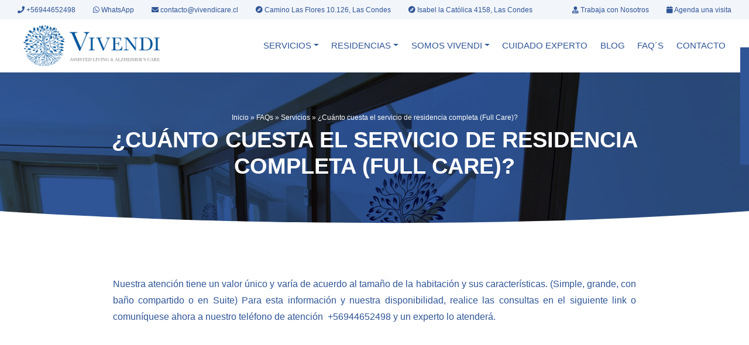

--- FILE ---
content_type: text/html; charset=utf-8
request_url: https://www.vivendicare.cl/faq/cuanto-cuesta-el-servicio-de-residencia-completa-full-care-2/
body_size: 10841
content:
<!DOCTYPE html>
<html lang="es" class="no-js">
<head>
    <meta charset="UTF-8">
    <meta name="viewport" content="width=device-width, initial-scale=1">
    <link rel="profile" href="https://gmpg.org/xfn/11">
    <link rel="pingback" href="https://www.vivendicare.cl/xmlrpc.php">
    <link rel="stylesheet" href="https://use.typekit.net/wun0zux.css">
    <meta name='robots' content='index, follow, max-image-preview:large, max-snippet:-1, max-video-preview:-1' />
	<style>img:is([sizes="auto" i], [sizes^="auto," i]) { contain-intrinsic-size: 3000px 1500px }</style>
	
	<!-- This site is optimized with the Yoast SEO plugin v24.0 - https://yoast.com/wordpress/plugins/seo/ -->
	<title>¿Cuánto cuesta el servicio de residencia completa (Full Care)? - Vivendi | Assisted Living &amp; Alzheimer&#039;s Care</title>
	<link rel="canonical" href="https://www.vivendicare.cl/faq/cuanto-cuesta-el-servicio-de-residencia-completa-full-care-2/" />
	<meta property="og:locale" content="es_ES" />
	<meta property="og:type" content="article" />
	<meta property="og:title" content="¿Cuánto cuesta el servicio de residencia completa (Full Care)? - Vivendi | Assisted Living &amp; Alzheimer&#039;s Care" />
	<meta property="og:description" content="Nuestra atención tiene un valor único y varía de acuerdo al tamaño de la habitación y sus características. (Simple, grande, con baño compartido o en Suite) Para esta información y nuestra disponibilidad, realice las consultas en el siguiente link o comuníquese ahora a nuestro teléfono de atención  +56944652498 y un experto lo atenderá." />
	<meta property="og:url" content="https://www.vivendicare.cl/faq/cuanto-cuesta-el-servicio-de-residencia-completa-full-care-2/" />
	<meta property="og:site_name" content="Vivendi | Assisted Living &amp; Alzheimer&#039;s Care" />
	<meta property="article:modified_time" content="2021-10-14T21:39:02+00:00" />
	<meta name="twitter:card" content="summary_large_image" />
	<script type="application/ld+json" class="yoast-schema-graph">{"@context":"https://schema.org","@graph":[{"@type":"WebPage","@id":"https://www.vivendicare.cl/faq/cuanto-cuesta-el-servicio-de-residencia-completa-full-care-2/","url":"https://www.vivendicare.cl/faq/cuanto-cuesta-el-servicio-de-residencia-completa-full-care-2/","name":"¿Cuánto cuesta el servicio de residencia completa (Full Care)? - Vivendi | Assisted Living &amp; Alzheimer&#039;s Care","isPartOf":{"@id":"https://www.vivendicare.cl/#website"},"datePublished":"2021-10-14T21:06:36+00:00","dateModified":"2021-10-14T21:39:02+00:00","breadcrumb":{"@id":"https://www.vivendicare.cl/faq/cuanto-cuesta-el-servicio-de-residencia-completa-full-care-2/#breadcrumb"},"inLanguage":"es","potentialAction":[{"@type":"ReadAction","target":["https://www.vivendicare.cl/faq/cuanto-cuesta-el-servicio-de-residencia-completa-full-care-2/"]}]},{"@type":"BreadcrumbList","@id":"https://www.vivendicare.cl/faq/cuanto-cuesta-el-servicio-de-residencia-completa-full-care-2/#breadcrumb","itemListElement":[{"@type":"ListItem","position":1,"name":"Inicio","item":"https://www.vivendicare.cl/"},{"@type":"ListItem","position":2,"name":"FAQs","item":"https://www.vivendicare.cl/faq/"},{"@type":"ListItem","position":3,"name":"Servicios","item":"https://www.vivendicare.cl/faqs/categoria/servicios/"},{"@type":"ListItem","position":4,"name":"¿Cuánto cuesta el servicio de residencia completa (Full Care)?"}]},{"@type":"WebSite","@id":"https://www.vivendicare.cl/#website","url":"https://www.vivendicare.cl/","name":"Vivendi | Assisted Living &amp; Alzheimer&#039;s Care","description":"Assisted Living &amp;  Alzheimer&#039;s Care","publisher":{"@id":"https://www.vivendicare.cl/#organization"},"potentialAction":[{"@type":"SearchAction","target":{"@type":"EntryPoint","urlTemplate":"https://www.vivendicare.cl/?s={search_term_string}"},"query-input":{"@type":"PropertyValueSpecification","valueRequired":true,"valueName":"search_term_string"}}],"inLanguage":"es"},{"@type":"Organization","@id":"https://www.vivendicare.cl/#organization","name":"Vivendi Care","url":"https://www.vivendicare.cl/","logo":{"@type":"ImageObject","inLanguage":"es","@id":"https://www.vivendicare.cl/#/schema/logo/image/","url":"https://www.vivendicare.cl/wp-content/uploads/2021/09/logo.png","contentUrl":"https://www.vivendicare.cl/wp-content/uploads/2021/09/logo.png","width":2281,"height":893,"caption":"Vivendi Care"},"image":{"@id":"https://www.vivendicare.cl/#/schema/logo/image/"}}]}</script>
	<!-- / Yoast SEO plugin. -->


<link rel='dns-prefetch' href='//platform-api.sharethis.com' />
<link rel='dns-prefetch' href='//fonts.googleapis.com' />
<link rel='dns-prefetch' href='//use.typekit.net' />
<script>
window._wpemojiSettings = {"baseUrl":"https:\/\/s.w.org\/images\/core\/emoji\/15.0.3\/72x72\/","ext":".png","svgUrl":"https:\/\/s.w.org\/images\/core\/emoji\/15.0.3\/svg\/","svgExt":".svg","source":{"concatemoji":"https:\/\/www.vivendicare.cl\/wp-includes\/js\/wp-emoji-release.min.js?ver=6.7.1"}};
/*! This file is auto-generated */
!function(i,n){var o,s,e;function c(e){try{var t={supportTests:e,timestamp:(new Date).valueOf()};sessionStorage.setItem(o,JSON.stringify(t))}catch(e){}}function p(e,t,n){e.clearRect(0,0,e.canvas.width,e.canvas.height),e.fillText(t,0,0);var t=new Uint32Array(e.getImageData(0,0,e.canvas.width,e.canvas.height).data),r=(e.clearRect(0,0,e.canvas.width,e.canvas.height),e.fillText(n,0,0),new Uint32Array(e.getImageData(0,0,e.canvas.width,e.canvas.height).data));return t.every(function(e,t){return e===r[t]})}function u(e,t,n){switch(t){case"flag":return n(e,"\ud83c\udff3\ufe0f\u200d\u26a7\ufe0f","\ud83c\udff3\ufe0f\u200b\u26a7\ufe0f")?!1:!n(e,"\ud83c\uddfa\ud83c\uddf3","\ud83c\uddfa\u200b\ud83c\uddf3")&&!n(e,"\ud83c\udff4\udb40\udc67\udb40\udc62\udb40\udc65\udb40\udc6e\udb40\udc67\udb40\udc7f","\ud83c\udff4\u200b\udb40\udc67\u200b\udb40\udc62\u200b\udb40\udc65\u200b\udb40\udc6e\u200b\udb40\udc67\u200b\udb40\udc7f");case"emoji":return!n(e,"\ud83d\udc26\u200d\u2b1b","\ud83d\udc26\u200b\u2b1b")}return!1}function f(e,t,n){var r="undefined"!=typeof WorkerGlobalScope&&self instanceof WorkerGlobalScope?new OffscreenCanvas(300,150):i.createElement("canvas"),a=r.getContext("2d",{willReadFrequently:!0}),o=(a.textBaseline="top",a.font="600 32px Arial",{});return e.forEach(function(e){o[e]=t(a,e,n)}),o}function t(e){var t=i.createElement("script");t.src=e,t.defer=!0,i.head.appendChild(t)}"undefined"!=typeof Promise&&(o="wpEmojiSettingsSupports",s=["flag","emoji"],n.supports={everything:!0,everythingExceptFlag:!0},e=new Promise(function(e){i.addEventListener("DOMContentLoaded",e,{once:!0})}),new Promise(function(t){var n=function(){try{var e=JSON.parse(sessionStorage.getItem(o));if("object"==typeof e&&"number"==typeof e.timestamp&&(new Date).valueOf()<e.timestamp+604800&&"object"==typeof e.supportTests)return e.supportTests}catch(e){}return null}();if(!n){if("undefined"!=typeof Worker&&"undefined"!=typeof OffscreenCanvas&&"undefined"!=typeof URL&&URL.createObjectURL&&"undefined"!=typeof Blob)try{var e="postMessage("+f.toString()+"("+[JSON.stringify(s),u.toString(),p.toString()].join(",")+"));",r=new Blob([e],{type:"text/javascript"}),a=new Worker(URL.createObjectURL(r),{name:"wpTestEmojiSupports"});return void(a.onmessage=function(e){c(n=e.data),a.terminate(),t(n)})}catch(e){}c(n=f(s,u,p))}t(n)}).then(function(e){for(var t in e)n.supports[t]=e[t],n.supports.everything=n.supports.everything&&n.supports[t],"flag"!==t&&(n.supports.everythingExceptFlag=n.supports.everythingExceptFlag&&n.supports[t]);n.supports.everythingExceptFlag=n.supports.everythingExceptFlag&&!n.supports.flag,n.DOMReady=!1,n.readyCallback=function(){n.DOMReady=!0}}).then(function(){return e}).then(function(){var e;n.supports.everything||(n.readyCallback(),(e=n.source||{}).concatemoji?t(e.concatemoji):e.wpemoji&&e.twemoji&&(t(e.twemoji),t(e.wpemoji)))}))}((window,document),window._wpemojiSettings);
</script>
<style id='wp-emoji-styles-inline-css'>

	img.wp-smiley, img.emoji {
		display: inline !important;
		border: none !important;
		box-shadow: none !important;
		height: 1em !important;
		width: 1em !important;
		margin: 0 0.07em !important;
		vertical-align: -0.1em !important;
		background: none !important;
		padding: 0 !important;
	}
</style>
<link rel='stylesheet' id='wp-block-library-css' href='https://www.vivendicare.cl/wp-includes/css/dist/block-library/style.min.css?ver=6.7.1' media='all' />
<style id='classic-theme-styles-inline-css'>
/*! This file is auto-generated */
.wp-block-button__link{color:#fff;background-color:#32373c;border-radius:9999px;box-shadow:none;text-decoration:none;padding:calc(.667em + 2px) calc(1.333em + 2px);font-size:1.125em}.wp-block-file__button{background:#32373c;color:#fff;text-decoration:none}
</style>
<style id='global-styles-inline-css'>
:root{--wp--preset--aspect-ratio--square: 1;--wp--preset--aspect-ratio--4-3: 4/3;--wp--preset--aspect-ratio--3-4: 3/4;--wp--preset--aspect-ratio--3-2: 3/2;--wp--preset--aspect-ratio--2-3: 2/3;--wp--preset--aspect-ratio--16-9: 16/9;--wp--preset--aspect-ratio--9-16: 9/16;--wp--preset--color--black: #000000;--wp--preset--color--cyan-bluish-gray: #abb8c3;--wp--preset--color--white: #ffffff;--wp--preset--color--pale-pink: #f78da7;--wp--preset--color--vivid-red: #cf2e2e;--wp--preset--color--luminous-vivid-orange: #ff6900;--wp--preset--color--luminous-vivid-amber: #fcb900;--wp--preset--color--light-green-cyan: #7bdcb5;--wp--preset--color--vivid-green-cyan: #00d084;--wp--preset--color--pale-cyan-blue: #8ed1fc;--wp--preset--color--vivid-cyan-blue: #0693e3;--wp--preset--color--vivid-purple: #9b51e0;--wp--preset--gradient--vivid-cyan-blue-to-vivid-purple: linear-gradient(135deg,rgba(6,147,227,1) 0%,rgb(155,81,224) 100%);--wp--preset--gradient--light-green-cyan-to-vivid-green-cyan: linear-gradient(135deg,rgb(122,220,180) 0%,rgb(0,208,130) 100%);--wp--preset--gradient--luminous-vivid-amber-to-luminous-vivid-orange: linear-gradient(135deg,rgba(252,185,0,1) 0%,rgba(255,105,0,1) 100%);--wp--preset--gradient--luminous-vivid-orange-to-vivid-red: linear-gradient(135deg,rgba(255,105,0,1) 0%,rgb(207,46,46) 100%);--wp--preset--gradient--very-light-gray-to-cyan-bluish-gray: linear-gradient(135deg,rgb(238,238,238) 0%,rgb(169,184,195) 100%);--wp--preset--gradient--cool-to-warm-spectrum: linear-gradient(135deg,rgb(74,234,220) 0%,rgb(151,120,209) 20%,rgb(207,42,186) 40%,rgb(238,44,130) 60%,rgb(251,105,98) 80%,rgb(254,248,76) 100%);--wp--preset--gradient--blush-light-purple: linear-gradient(135deg,rgb(255,206,236) 0%,rgb(152,150,240) 100%);--wp--preset--gradient--blush-bordeaux: linear-gradient(135deg,rgb(254,205,165) 0%,rgb(254,45,45) 50%,rgb(107,0,62) 100%);--wp--preset--gradient--luminous-dusk: linear-gradient(135deg,rgb(255,203,112) 0%,rgb(199,81,192) 50%,rgb(65,88,208) 100%);--wp--preset--gradient--pale-ocean: linear-gradient(135deg,rgb(255,245,203) 0%,rgb(182,227,212) 50%,rgb(51,167,181) 100%);--wp--preset--gradient--electric-grass: linear-gradient(135deg,rgb(202,248,128) 0%,rgb(113,206,126) 100%);--wp--preset--gradient--midnight: linear-gradient(135deg,rgb(2,3,129) 0%,rgb(40,116,252) 100%);--wp--preset--font-size--small: 13px;--wp--preset--font-size--medium: 20px;--wp--preset--font-size--large: 36px;--wp--preset--font-size--x-large: 42px;--wp--preset--spacing--20: 0.44rem;--wp--preset--spacing--30: 0.67rem;--wp--preset--spacing--40: 1rem;--wp--preset--spacing--50: 1.5rem;--wp--preset--spacing--60: 2.25rem;--wp--preset--spacing--70: 3.38rem;--wp--preset--spacing--80: 5.06rem;--wp--preset--shadow--natural: 6px 6px 9px rgba(0, 0, 0, 0.2);--wp--preset--shadow--deep: 12px 12px 50px rgba(0, 0, 0, 0.4);--wp--preset--shadow--sharp: 6px 6px 0px rgba(0, 0, 0, 0.2);--wp--preset--shadow--outlined: 6px 6px 0px -3px rgba(255, 255, 255, 1), 6px 6px rgba(0, 0, 0, 1);--wp--preset--shadow--crisp: 6px 6px 0px rgba(0, 0, 0, 1);}:where(.is-layout-flex){gap: 0.5em;}:where(.is-layout-grid){gap: 0.5em;}body .is-layout-flex{display: flex;}.is-layout-flex{flex-wrap: wrap;align-items: center;}.is-layout-flex > :is(*, div){margin: 0;}body .is-layout-grid{display: grid;}.is-layout-grid > :is(*, div){margin: 0;}:where(.wp-block-columns.is-layout-flex){gap: 2em;}:where(.wp-block-columns.is-layout-grid){gap: 2em;}:where(.wp-block-post-template.is-layout-flex){gap: 1.25em;}:where(.wp-block-post-template.is-layout-grid){gap: 1.25em;}.has-black-color{color: var(--wp--preset--color--black) !important;}.has-cyan-bluish-gray-color{color: var(--wp--preset--color--cyan-bluish-gray) !important;}.has-white-color{color: var(--wp--preset--color--white) !important;}.has-pale-pink-color{color: var(--wp--preset--color--pale-pink) !important;}.has-vivid-red-color{color: var(--wp--preset--color--vivid-red) !important;}.has-luminous-vivid-orange-color{color: var(--wp--preset--color--luminous-vivid-orange) !important;}.has-luminous-vivid-amber-color{color: var(--wp--preset--color--luminous-vivid-amber) !important;}.has-light-green-cyan-color{color: var(--wp--preset--color--light-green-cyan) !important;}.has-vivid-green-cyan-color{color: var(--wp--preset--color--vivid-green-cyan) !important;}.has-pale-cyan-blue-color{color: var(--wp--preset--color--pale-cyan-blue) !important;}.has-vivid-cyan-blue-color{color: var(--wp--preset--color--vivid-cyan-blue) !important;}.has-vivid-purple-color{color: var(--wp--preset--color--vivid-purple) !important;}.has-black-background-color{background-color: var(--wp--preset--color--black) !important;}.has-cyan-bluish-gray-background-color{background-color: var(--wp--preset--color--cyan-bluish-gray) !important;}.has-white-background-color{background-color: var(--wp--preset--color--white) !important;}.has-pale-pink-background-color{background-color: var(--wp--preset--color--pale-pink) !important;}.has-vivid-red-background-color{background-color: var(--wp--preset--color--vivid-red) !important;}.has-luminous-vivid-orange-background-color{background-color: var(--wp--preset--color--luminous-vivid-orange) !important;}.has-luminous-vivid-amber-background-color{background-color: var(--wp--preset--color--luminous-vivid-amber) !important;}.has-light-green-cyan-background-color{background-color: var(--wp--preset--color--light-green-cyan) !important;}.has-vivid-green-cyan-background-color{background-color: var(--wp--preset--color--vivid-green-cyan) !important;}.has-pale-cyan-blue-background-color{background-color: var(--wp--preset--color--pale-cyan-blue) !important;}.has-vivid-cyan-blue-background-color{background-color: var(--wp--preset--color--vivid-cyan-blue) !important;}.has-vivid-purple-background-color{background-color: var(--wp--preset--color--vivid-purple) !important;}.has-black-border-color{border-color: var(--wp--preset--color--black) !important;}.has-cyan-bluish-gray-border-color{border-color: var(--wp--preset--color--cyan-bluish-gray) !important;}.has-white-border-color{border-color: var(--wp--preset--color--white) !important;}.has-pale-pink-border-color{border-color: var(--wp--preset--color--pale-pink) !important;}.has-vivid-red-border-color{border-color: var(--wp--preset--color--vivid-red) !important;}.has-luminous-vivid-orange-border-color{border-color: var(--wp--preset--color--luminous-vivid-orange) !important;}.has-luminous-vivid-amber-border-color{border-color: var(--wp--preset--color--luminous-vivid-amber) !important;}.has-light-green-cyan-border-color{border-color: var(--wp--preset--color--light-green-cyan) !important;}.has-vivid-green-cyan-border-color{border-color: var(--wp--preset--color--vivid-green-cyan) !important;}.has-pale-cyan-blue-border-color{border-color: var(--wp--preset--color--pale-cyan-blue) !important;}.has-vivid-cyan-blue-border-color{border-color: var(--wp--preset--color--vivid-cyan-blue) !important;}.has-vivid-purple-border-color{border-color: var(--wp--preset--color--vivid-purple) !important;}.has-vivid-cyan-blue-to-vivid-purple-gradient-background{background: var(--wp--preset--gradient--vivid-cyan-blue-to-vivid-purple) !important;}.has-light-green-cyan-to-vivid-green-cyan-gradient-background{background: var(--wp--preset--gradient--light-green-cyan-to-vivid-green-cyan) !important;}.has-luminous-vivid-amber-to-luminous-vivid-orange-gradient-background{background: var(--wp--preset--gradient--luminous-vivid-amber-to-luminous-vivid-orange) !important;}.has-luminous-vivid-orange-to-vivid-red-gradient-background{background: var(--wp--preset--gradient--luminous-vivid-orange-to-vivid-red) !important;}.has-very-light-gray-to-cyan-bluish-gray-gradient-background{background: var(--wp--preset--gradient--very-light-gray-to-cyan-bluish-gray) !important;}.has-cool-to-warm-spectrum-gradient-background{background: var(--wp--preset--gradient--cool-to-warm-spectrum) !important;}.has-blush-light-purple-gradient-background{background: var(--wp--preset--gradient--blush-light-purple) !important;}.has-blush-bordeaux-gradient-background{background: var(--wp--preset--gradient--blush-bordeaux) !important;}.has-luminous-dusk-gradient-background{background: var(--wp--preset--gradient--luminous-dusk) !important;}.has-pale-ocean-gradient-background{background: var(--wp--preset--gradient--pale-ocean) !important;}.has-electric-grass-gradient-background{background: var(--wp--preset--gradient--electric-grass) !important;}.has-midnight-gradient-background{background: var(--wp--preset--gradient--midnight) !important;}.has-small-font-size{font-size: var(--wp--preset--font-size--small) !important;}.has-medium-font-size{font-size: var(--wp--preset--font-size--medium) !important;}.has-large-font-size{font-size: var(--wp--preset--font-size--large) !important;}.has-x-large-font-size{font-size: var(--wp--preset--font-size--x-large) !important;}
:where(.wp-block-post-template.is-layout-flex){gap: 1.25em;}:where(.wp-block-post-template.is-layout-grid){gap: 1.25em;}
:where(.wp-block-columns.is-layout-flex){gap: 2em;}:where(.wp-block-columns.is-layout-grid){gap: 2em;}
:root :where(.wp-block-pullquote){font-size: 1.5em;line-height: 1.6;}
</style>
<link rel='stylesheet' id='cliengo-css' href='https://www.vivendicare.cl/wp-content/plugins/cliengo/public/css/cliengo-public.css?ver=3.0.4' media='all' />
<link rel='stylesheet' id='contact-form-7-css' href='https://www.vivendicare.cl/wp-content/plugins/contact-form-7/includes/css/styles.css?ver=6.0.1' media='all' />
<link rel='stylesheet' id='share-this-share-buttons-sticky-css' href='https://www.vivendicare.cl/wp-content/plugins/sharethis-share-buttons/css/mu-style.css?ver=1734364054' media='all' />
<link rel='stylesheet' id='google-fonts-css' href='https://fonts.googleapis.com/css2?family=Karla%3Aital%2Cwght%400%2C200%3B0%2C300%3B0%2C400%3B0%2C500%3B0%2C600%3B0%2C700%3B0%2C800%3B1%2C200%3B1%2C300%3B1%2C400%3B1%2C500%3B1%2C600%3B1%2C700%3B1%2C800&#038;display=swap&#038;ver=6.7.1' media='all' />
<link rel='stylesheet' id='slb_core-css' href='https://www.vivendicare.cl/wp-content/plugins/simple-lightbox/client/css/app.css?ver=2.9.3' media='all' />
<link rel='stylesheet' id='bootstrap-css' href='https://www.vivendicare.cl/wp-content/themes/vivendicare/assets/css/bootstrap.min.css?ver=6.7.1' media='all' />
<link rel='stylesheet' id='ui-css' href='https://www.vivendicare.cl/wp-content/themes/vivendicare/assets/css/ui.css?ver=6.7.1' media='all' />
<link rel='stylesheet' id='responsive-css' href='https://www.vivendicare.cl/wp-content/themes/vivendicare/assets/css/responsive.css?ver=6.7.1' media='all' />
<link rel='stylesheet' id='fontawesome-css' href='https://www.vivendicare.cl/wp-content/themes/vivendicare/assets/fonts/fontawesome/css/all.min.css?ver=6.7.1' media='all' />
<link rel='stylesheet' id='flickity-css' href='https://www.vivendicare.cl/wp-content/themes/vivendicare/assets/css/flickity.min.css?ver=2.2.1' media='all' />
<link rel='stylesheet' id='typekit-fonts-css' href='https://use.typekit.net/wun0zux.css?ver=2.2.1' media='all' />
<link rel='stylesheet' id='custom-css' href='https://www.vivendicare.cl/wp-content/themes/vivendicare/assets/css/custom.css?ver=1' media='all' />
<script src="https://www.vivendicare.cl/wp-includes/js/jquery/jquery.min.js?ver=3.7.1" id="jquery-core-js"></script>
<script src="https://www.vivendicare.cl/wp-includes/js/jquery/jquery-migrate.min.js?ver=3.4.1" id="jquery-migrate-js"></script>
<script src="https://www.vivendicare.cl/wp-content/plugins/cliengo/public/js/cliengo-public.js?ver=3.0.4" id="cliengo-js"></script>
<script src="//platform-api.sharethis.com/js/sharethis.js?ver=2.3.2#property=6155b512588777001920d609&amp;product=inline-buttons&amp;source=sharethis-share-buttons-wordpress" id="share-this-share-buttons-mu-js"></script>
<link rel="EditURI" type="application/rsd+xml" title="RSD" href="https://www.vivendicare.cl/xmlrpc.php?rsd" />
<meta name="generator" content="WordPress 6.7.1" />
<link rel='shortlink' href='https://www.vivendicare.cl/?p=616' />
<meta name="mobile-web-app-capable" content="yes">
<meta name="apple-mobile-web-app-capable" content="yes">
<meta name="apple-mobile-web-app-title" content="Vivendi | Assisted Living &amp;  Alzheimer&#039;s Care - Assisted Living &amp;  Alzheimer&#039;s Care">
<link rel="icon" href="https://www.vivendicare.cl/wp-content/uploads/2021/06/cropped-favicon-32x32.png" sizes="32x32" />
<link rel="icon" href="https://www.vivendicare.cl/wp-content/uploads/2021/06/cropped-favicon-192x192.png" sizes="192x192" />
<link rel="apple-touch-icon" href="https://www.vivendicare.cl/wp-content/uploads/2021/06/cropped-favicon-180x180.png" />
<meta name="msapplication-TileImage" content="https://www.vivendicare.cl/wp-content/uploads/2021/06/cropped-favicon-270x270.png" />
		<style id="wp-custom-css">
			.servicio-template-default .col-12.col-md-6.col-lg-3.mb-4 .d-flex {
    display: block !important;
    text-align: center;
}

.servicio-template-default span.flex-shrink-0.d-flex.justify-content-center.align-items-center.mr-3.text-muted.border.rounded-circle {
    margin: 0 auto 1rem !important;
    text-align: center;
    line-height: 80px;
    font-size: 2rem;
    width: 80px !important;
    height: 80px !important;
}

.servicio-template-default span.flex-shrink-0.d-flex.justify-content-center.align-items-center.mr-3.text-muted.border.rounded-circle i {
    color: #2f5597 !important;
}
@media(max-width: 1100px) {

    section#slider {
        height: auto !important;
    }

    section#slider .h-100 {
        height: auto !important;
    }

    section#slider .position-absolute {
        position: relative !important;
        padding: 3rem 0;
    }
		h1, .h1 {
			font-size: 1.9rem;
		}
		h2, .h2 {
			font-size: 1.6rem;
		}
}
@media(min-width: 800px) {
	.container-fluid, .container-sm, .container-md, .container-lg, .container-xl {
			padding-right: 40px;
			padding-left: 40px;
	}
}

.img-gallery {
    height: 500px;
}
@media(max-width: 600px) {
   .img-gallery {
        height: 180px;
    } 
}
.slb_data_title {
	display: none !important;
}

@media(max-width: 600px) {
    .btn-circle.btn-xl + span {
        font-size: 65% !important;
    }
}

p, .p, .lead {
	font-size: 16px;
	line-height:1.75;
}
@media(min-width: 992px) {
	.home #slider .overlay {
		display: none;
	}
}
		</style>
			<script async src="https://www.googletagmanager.com/gtag/js?id=G-K58YHRWGZP"></script>
	<script>
	  window.dataLayer = window.dataLayer || [];
	  function gtag(){dataLayer.push(arguments);}
	  gtag('js', new Date());

	  gtag('config', 'G-K58YHRWGZP');
	</script>
	<script type="text/javascript">(function () { var ldk = document.createElement('script'); ldk.type = 'text/javascript'; ldk.async = true; ldk.src = 'https://s.cliengo.com/weboptimizer/6168978584869d002a2adcc8/6168978784869d002a2adccb.js?platform=registration'; var s = document.getElementsByTagName('script')[0]; s.parentNode.insertBefore(ldk, s); })();</script>
</head>

<body data-rsssl=1 class="faq-template-default single single-faq postid-616 group-blog">


<header id="main-header" class="bg-white">
	<div class="navbar navbar-light navbar-expand bg-light py-0">
		<div class="container-fluid">
            <div class="navbar-collapse">
              	<ul class="navbar-nav w-100">

              			                	<li class="nav-item mx-xl-0 mx-auto"><a class="small py-2 px-3 d-block text-decoration-none text-primary" target="_blank" href="tel:+56944652498">
	                		<i class="fas fa-phone"></i> <span class="d-none d-md-inline">+56944652498</span></a>
	                	</li>
		            	                	<li class="nav-item mx-xl-0 mx-auto"><a class="small py-2 px-3 d-block text-decoration-none text-primary" target="_blank" href="https://api.whatsapp.com/send?phone=56944652498">
	                		<i class="fab fa-whatsapp"></i> <span class="d-none d-md-inline">WhatsApp</span></a>
	                	</li>
		            	                	<li class="nav-item mx-xl-0 mx-auto"><a class="small py-2 px-3 d-block text-decoration-none text-primary" target="_blank" href="/cdn-cgi/l/email-protection#d0b3bfbea4b1b3a4bf90a6b9a6b5beb4b9b3b1a2b5feb3bc">
	                		<i class="fas fa-envelope"></i> <span class="d-none d-md-inline"><span class="__cf_email__" data-cfemail="f4979b9a809597809bb4829d82919a909d97958691da9798">[email&#160;protected]</span></span></a>
	                	</li>
		            	                	<li class="nav-item mx-xl-0 mx-auto"><a class="small py-2 px-3 d-block text-decoration-none text-primary" target="_blank" href="https://www.google.com/maps/dir//Camino+Las+Flores+10126,+Las+Condes,+Regi%C3%B3n+Metropolitana/@-33.394151,-70.527874,16z/data=!4m9!4m8!1m0!1m5!1m1!1s0x9662cea7e923d001:0xbda1f79353f49a01!2m2!1d-70.5278738!2d-33.3941512!3e0?hl=es-419">
	                		<i class="fas fa-compass"></i> <span class="d-none d-md-inline">Camino Las Flores 10.126, Las Condes</span></a>
	                	</li>
		            	                	<li class="nav-item mx-xl-0 mx-auto"><a class="small py-2 px-3 d-block text-decoration-none text-primary" target="_blank" href="https://www.vivendicare.cl/residencia/residencia-capsal-isabel-la-catolica/">
	                		<i class="fas fa-compass"></i> <span class="d-none d-md-inline">Isabel la Católica 4158, Las Condes</span></a>
	                	</li>
		            		            <li class="ml-auto d-none d-xl-block"></li>

              			                	<li class="nav-item d-none d-xl-block"><a class="small py-2 px-3 d-block text-decoration-none text-primary" target="" href="https://vivendicare.cl/empleos/">
	                		<i class="fas fa-user-md"></i> Trabaja con Nosotros</a>
	                	</li>
		            	                	<li class="nav-item d-none d-xl-block"><a class="small py-2 px-3 d-block text-decoration-none text-primary" target="" href="https://vivendicare.cl/agenda-una-visita/">
	                		<i class="fas fa-calendar"></i> Agenda una visita</a>
	                	</li>
		            
              	</ul>
            </div>
		</div>
	</div>
	<div class="container-fluid">
		<div class="row">

			<div class="col-lg-4 col order-1">
				<a class="navbar-brand p-0 m-0" href="https://www.vivendicare.cl" title="Ir al inicio">
					<img height="160" class="logotipo" src="https://www.vivendicare.cl/wp-content/uploads/2021/10/logo-v2.png" alt="Vivendi | Assisted Living &amp;  Alzheimer&#039;s Care" title="Vivendi | Assisted Living &amp;  Alzheimer&#039;s Care">
				</a>
			</div>

			<div class="col-xl-8 col-auto ml-auto order-3  ">
				<div class="d-xl-flex d-none h-100 align-items-center">
					<div id="navbarSupportedContent" class="my-auto w-100"><ul id="menu-principal" class="navbar-nav justify-content-between w-100 navbar-expand-xl"><li itemscope="itemscope" itemtype="https://www.schema.org/SiteNavigationElement" id="menu-item-76" class="menu-item menu-item-type-post_type_archive menu-item-object-servicio menu-item-has-children dropdown menu-item-76 nav-item"><a title="SERVICIOS" href="#" data-toggle="dropdown" aria-haspopup="true" aria-expanded="false" class="dropdown-toggle nav-link" id="menu-item-dropdown-76">SERVICIOS</a>
<ul class="dropdown-menu" aria-labelledby="menu-item-dropdown-76" role="menu">
	<li itemscope="itemscope" itemtype="https://www.schema.org/SiteNavigationElement" id="menu-item-861" class="menu-item menu-item-type-post_type menu-item-object-servicio menu-item-861 nav-item"><a title="FULL CARE" href="https://www.vivendicare.cl/servicio/full-care/" class="dropdown-item">FULL CARE</a></li>
	<li itemscope="itemscope" itemtype="https://www.schema.org/SiteNavigationElement" id="menu-item-103" class="menu-item menu-item-type-post_type menu-item-object-servicio menu-item-103 nav-item"><a title="DAY CARE" href="https://www.vivendicare.cl/servicio/day-care/" class="dropdown-item">DAY CARE</a></li>
	<li itemscope="itemscope" itemtype="https://www.schema.org/SiteNavigationElement" id="menu-item-102" class="menu-item menu-item-type-post_type_archive menu-item-object-servicio menu-item-102 nav-item"><a title="TODOS LOS SERVICIOS" href="https://www.vivendicare.cl/servicio/" class="dropdown-item">TODOS LOS SERVICIOS</a></li>
</ul>
</li>
<li itemscope="itemscope" itemtype="https://www.schema.org/SiteNavigationElement" id="menu-item-859" class="menu-item menu-item-type-post_type_archive menu-item-object-residencia menu-item-has-children dropdown menu-item-859 nav-item"><a title="RESIDENCIAS" href="#" data-toggle="dropdown" aria-haspopup="true" aria-expanded="false" class="dropdown-toggle nav-link" id="menu-item-dropdown-859">RESIDENCIAS</a>
<ul class="dropdown-menu" aria-labelledby="menu-item-dropdown-859" role="menu">
	<li itemscope="itemscope" itemtype="https://www.schema.org/SiteNavigationElement" id="menu-item-862" class="menu-item menu-item-type-post_type_archive menu-item-object-residencia menu-item-862 nav-item"><a title="TODAS LAS RESIDENCIAS" href="https://www.vivendicare.cl/residencia/" class="dropdown-item">TODAS LAS RESIDENCIAS</a></li>
</ul>
</li>
<li itemscope="itemscope" itemtype="https://www.schema.org/SiteNavigationElement" id="menu-item-55" class="menu-item menu-item-type-post_type menu-item-object-page menu-item-has-children dropdown menu-item-55 nav-item"><a title="SOMOS VIVENDI" href="#" data-toggle="dropdown" aria-haspopup="true" aria-expanded="false" class="dropdown-toggle nav-link" id="menu-item-dropdown-55">SOMOS VIVENDI</a>
<ul class="dropdown-menu" aria-labelledby="menu-item-dropdown-55" role="menu">
	<li itemscope="itemscope" itemtype="https://www.schema.org/SiteNavigationElement" id="menu-item-97" class="menu-item menu-item-type-post_type menu-item-object-page menu-item-97 nav-item"><a title="SOBRE NOSOTROS" href="https://www.vivendicare.cl/vivendi/" class="dropdown-item">SOBRE NOSOTROS</a></li>
	<li itemscope="itemscope" itemtype="https://www.schema.org/SiteNavigationElement" id="menu-item-96" class="menu-item menu-item-type-post_type menu-item-object-page menu-item-96 nav-item"><a title="NUESTRO EQUIPO" href="https://www.vivendicare.cl/equipo/" class="dropdown-item">NUESTRO EQUIPO</a></li>
</ul>
</li>
<li itemscope="itemscope" itemtype="https://www.schema.org/SiteNavigationElement" id="menu-item-78" class="menu-item menu-item-type-post_type menu-item-object-page menu-item-78 nav-item"><a title="CUIDADO EXPERTO" href="https://www.vivendicare.cl/cuidado-experto/" class="nav-link">CUIDADO EXPERTO</a></li>
<li itemscope="itemscope" itemtype="https://www.schema.org/SiteNavigationElement" id="menu-item-40" class="menu-item menu-item-type-post_type menu-item-object-page current_page_parent menu-item-40 nav-item"><a title="BLOG" href="https://www.vivendicare.cl/blog/" class="nav-link">BLOG</a></li>
<li itemscope="itemscope" itemtype="https://www.schema.org/SiteNavigationElement" id="menu-item-201" class="menu-item menu-item-type-post_type_archive menu-item-object-faq menu-item-201 nav-item"><a title="FAQ´S" href="https://www.vivendicare.cl/faq/" class="nav-link">FAQ´S</a></li>
<li itemscope="itemscope" itemtype="https://www.schema.org/SiteNavigationElement" id="menu-item-77" class="menu-item menu-item-type-post_type menu-item-object-page menu-item-77 nav-item"><a title="CONTACTO" href="https://www.vivendicare.cl/contacto/" class="nav-link">CONTACTO</a></li>
</ul></div>				</div>
				<div id="mobileMenu" class="dropdown d-flex d-xl-none h-100 align-items-center">
				  	<button title="" class="p-3 border-primary bg-transparent fa fa-bars ml-auto text-primary" ype="button" id="MenuCollapse" data-toggle="dropdown" aria-haspopup="true" aria-expanded="false"></button>
					<div class="dropdown-menu dropdown-menu-right" style="min-width: 220px">
						<div class="menu-mobile-footer-container"><ul id="menu-mobile-footer" class="navbar-nav px-4"><li itemscope="itemscope" itemtype="https://www.schema.org/SiteNavigationElement" id="menu-item-340" class="menu-item menu-item-type-post_type_archive menu-item-object-servicio menu-item-340 nav-item"><a title="Servicios" href="https://www.vivendicare.cl/servicio/" class="nav-link">Servicios</a></li>
<li itemscope="itemscope" itemtype="https://www.schema.org/SiteNavigationElement" id="menu-item-869" class="menu-item menu-item-type-post_type_archive menu-item-object-residencia menu-item-869 nav-item"><a title="Residencias" href="https://www.vivendicare.cl/residencia/" class="nav-link">Residencias</a></li>
<li itemscope="itemscope" itemtype="https://www.schema.org/SiteNavigationElement" id="menu-item-343" class="menu-item menu-item-type-post_type menu-item-object-page menu-item-343 nav-item"><a title="Somos Vivendi" href="https://www.vivendicare.cl/vivendi/" class="nav-link">Somos Vivendi</a></li>
<li itemscope="itemscope" itemtype="https://www.schema.org/SiteNavigationElement" id="menu-item-342" class="menu-item menu-item-type-post_type menu-item-object-page menu-item-342 nav-item"><a title="Nuestro Equipo" href="https://www.vivendicare.cl/equipo/" class="nav-link">Nuestro Equipo</a></li>
<li itemscope="itemscope" itemtype="https://www.schema.org/SiteNavigationElement" id="menu-item-341" class="menu-item menu-item-type-post_type menu-item-object-page menu-item-341 nav-item"><a title="Cuidado Experto" href="https://www.vivendicare.cl/cuidado-experto/" class="nav-link">Cuidado Experto</a></li>
<li itemscope="itemscope" itemtype="https://www.schema.org/SiteNavigationElement" id="menu-item-344" class="menu-item menu-item-type-post_type menu-item-object-page current_page_parent menu-item-344 nav-item"><a title="Blog Vivendi" href="https://www.vivendicare.cl/blog/" class="nav-link">Blog Vivendi</a></li>
</ul></div>					    <div class="dropdown-divider"></div>
	              				                	<li class="nav-item"><a class="py-3 px-3 d-block text-decoration-none text-primary" target="" href="https://vivendicare.cl/empleos/">
		                		<i class="fas fa-user-md"></i> Trabaja con Nosotros</a>
		                	</li>
			            		                	<li class="nav-item"><a class="py-3 px-3 d-block text-decoration-none text-primary" target="" href="https://vivendicare.cl/agenda-una-visita/">
		                		<i class="fas fa-calendar"></i> Agenda una visita</a>
		                	</li>
			            					</div>
				</div>
			</div>

		</div>
	</div>
</header>

<div id="contacto-lateral">
	<a class="btn rounded-0 d-none d-sm-block btn-primary" href="https://vivendicare.cl/contacto/" target=""><i class="mr-1 fas fa-info"></i> Solicita Información</a></div><main id="post" class="border-top">

  <header id="cover" class="bg-primary py-5 text-center text-white bg-cover bg-multiply" style="background-image:url(https://www.vivendicare.cl/wp-content/uploads/2021/10/20210930_120309.jpg);">
    <div class="container py-4">
      <div class="mb-2 small">
        <nav id="breadcrumbs" class="text-white-all"><span><span><a href="https://www.vivendicare.cl/">Inicio</a></span> » <span><a href="https://www.vivendicare.cl/faq/">FAQs</a></span> » <span><a href="https://www.vivendicare.cl/faqs/categoria/servicios/">Servicios</a></span> » <span class="breadcrumb_last" aria-current="page">¿Cuánto cuesta el servicio de residencia completa (Full Care)?</span></span></nav>      </div>
      <h1 class="font-weight-bolder">¿Cuánto cuesta el servicio de residencia completa (Full Care)?</h1>
          </div>
  </header>

  <div class="position-relative">
      <div class="shape shape-bottom shape-fluid-x text-white">
          <svg viewBox="0 0 2880 48" fill="none" xmlns="http://www.w3.org/2000/svg"><path d="M0 48h2880V0h-720C1442.5 52 720 0 720 0H0v48z" fill="currentColor"></path></svg>
      </div>
  </div>
      <article id="post-616" class="py-5 post-616 faq type-faq status-publish hentry categoria-servicios">
      <div class="container">
        <div class="col-lg-10 mx-auto">
          <div class="mb-5">
            <div class="sharethis-inline-share-buttons"></div>          </div>
          <div class="text-justify">
            <p><span style="font-weight: 400;">Nuestra atención tiene un valor único y varía de acuerdo al tamaño de la habitación y sus características. (Simple, grande, con baño compartido o en Suite) Para esta información y nuestra disponibilidad, realice las consultas en el siguiente <a href="https://www.vivendicare.cl/contacto/">link</a> o comuníquese ahora a nuestro teléfono de atención </span><a href="tel:+56944652498"><span style="font-weight: 400;"> +56944652498</span></a><span style="font-weight: 400;"> y un experto lo atenderá.</span></p>
          </div>
          <div class="my-5">
            <div class="sharethis-inline-share-buttons"></div>          </div>
        </div>
      </div>
    </article>
  
</main>

	<section id="cta" class="py-5 bg-light">
	    <div class="container py-xl-5">
	        <div class="row align-items-end">
	            <div class="my-2 col-lg-8 text-center text-lg-left">
	                <p class="lead">¿Quieres saber más?</p>
	                <h2>Agenda una visita con nosotros o contacta a nuestro personal</h2>                
	            </div>
	            <div class="my-2 col-lg-4 text-lg-right text-center">
	                <a href="https://vivendicare.cl/agenda-una-visita/" class="btn btn-outline-primary">Agenda una visita</a>
	            </div>          
	        </div>
	    </div>
	</section>
	<div class="position-relative">
	    <div class="shape shape-bottom shape-fluid-x text-white">
	        <svg viewBox="0 0 2880 48" fill="none" xmlns="http://www.w3.org/2000/svg"><path d="M0 48h2880V0h-720C1442.5 52 720 0 720 0H0v48z" fill="currentColor"></path></svg>
	    </div>
	</div>
	
<footer id="main-footer" class="bg-white py-5">
    <div id="footer-content" class="container-fluid px-4 px-lg-5">

    	<div class="row my-lg-5 my-md-3">

	    	<div class="col-lg-3 pr-lg-5">
		    	<div class="d-block logo w-100 mb-4 text-center text-lg-left">

					<a class="navbar-brand" href="https://www.vivendicare.cl">
						<img class="w-100 h-auto"  src="https://www.vivendicare.cl/wp-content/uploads/2021/10/logo-v2.png" alt="Vivendi | Assisted Living &amp;  Alzheimer&#039;s Care" title="Vivendi | Assisted Living &amp;  Alzheimer&#039;s Care">
					</a>

					<div class="font-weight-bolder text-uppercase">
						<p style="text-align: center"><strong>trabajamos por tu tranquilidad</strong></p>
					</div>
					<a class="mt-4 btn btn-block btn-outline-primary" href="https://vivendicare.cl/agenda-una-visita/" target="">Agenda una visita</a>
		    	</div>
		    </div>
    		<div class="col-lg-3 my-2 my-lg-0 text-lg-left text-center border-left">
    			<div class="px-xl-5">
					<div class="navbar p-0">
						<ul class="navbar-nav" style="font-size: 14px;">
		              					                	<li class="nav-item"><a class="nav-link mx-1 text-decoration-none link-primary fw-bold" target="_blank" href="tel:+56944652498">
			                		<i class="fas fa-phone"></i> +56944652498</a>
			                	</li>
				            			                	<li class="nav-item"><a class="nav-link mx-1 text-decoration-none link-primary fw-bold" target="_blank" href="https://api.whatsapp.com/send?phone=56944652498">
			                		<i class="fab fa-whatsapp"></i> WhatsApp</a>
			                	</li>
				            			                	<li class="nav-item"><a class="nav-link mx-1 text-decoration-none link-primary fw-bold" target="_blank" href="/cdn-cgi/l/email-protection#cfaca0a1bbaeacbba08fb9a6b9aaa1aba6acaebdaae1aca3">
			                		<i class="fas fa-envelope"></i> <span class="__cf_email__" data-cfemail="6d0e0203190c0e19022d1b041b080309040e0c1f08430e01">[email&#160;protected]</span></a>
			                	</li>
				            			                	<li class="nav-item"><a class="nav-link mx-1 text-decoration-none link-primary fw-bold" target="_blank" href="https://www.google.com/maps/dir//Camino+Las+Flores+10126,+Las+Condes,+Regi%C3%B3n+Metropolitana/@-33.394151,-70.527874,16z/data=!4m9!4m8!1m0!1m5!1m1!1s0x9662cea7e923d001:0xbda1f79353f49a01!2m2!1d-70.5278738!2d-33.3941512!3e0?hl=es-419">
			                		<i class="fas fa-compass"></i> Camino Las Flores 10.126, Las Condes</a>
			                	</li>
				            			                	<li class="nav-item"><a class="nav-link mx-1 text-decoration-none link-primary fw-bold" target="_blank" href="https://www.vivendicare.cl/residencia/residencia-capsal-isabel-la-catolica/">
			                		<i class="fas fa-compass"></i> Isabel la Católica 4158, Las Condes</a>
			                	</li>
				            		              	</ul>
		              </div>

					<div class="d-flex flex-wrap justify-content-center justify-content-lg-start mt-4">
	              				                	<a class="d-flex justify-content-center align-items-center my-1 mr-1 bg-primary rounded-circle" title="Instagram" target="_blank" href="https://www.instagram.com/vivendi_care" style="width: 40px; height: 40px;">
			                  	<i class="text-white fab fa-instagram"></i>
			                </a>
			                          		</div>
		          </div>

    		</div>

    		<div class="col-lg-3 col-6 my-2 my-lg-0 text-lg-left text-center border-left border-right">
    			<div class="px-xl-5">
				<div class="navbar p-0"><ul id="menu-mobile-footer-1" class="navbar-nav"><li itemscope="itemscope" itemtype="https://www.schema.org/SiteNavigationElement" class="menu-item menu-item-type-post_type_archive menu-item-object-servicio menu-item-340 nav-item"><a title="Servicios" href="https://www.vivendicare.cl/servicio/" class="nav-link">Servicios</a></li>
<li itemscope="itemscope" itemtype="https://www.schema.org/SiteNavigationElement" class="menu-item menu-item-type-post_type_archive menu-item-object-residencia menu-item-869 nav-item"><a title="Residencias" href="https://www.vivendicare.cl/residencia/" class="nav-link">Residencias</a></li>
<li itemscope="itemscope" itemtype="https://www.schema.org/SiteNavigationElement" class="menu-item menu-item-type-post_type menu-item-object-page menu-item-343 nav-item"><a title="Somos Vivendi" href="https://www.vivendicare.cl/vivendi/" class="nav-link">Somos Vivendi</a></li>
<li itemscope="itemscope" itemtype="https://www.schema.org/SiteNavigationElement" class="menu-item menu-item-type-post_type menu-item-object-page menu-item-342 nav-item"><a title="Nuestro Equipo" href="https://www.vivendicare.cl/equipo/" class="nav-link">Nuestro Equipo</a></li>
<li itemscope="itemscope" itemtype="https://www.schema.org/SiteNavigationElement" class="menu-item menu-item-type-post_type menu-item-object-page menu-item-341 nav-item"><a title="Cuidado Experto" href="https://www.vivendicare.cl/cuidado-experto/" class="nav-link">Cuidado Experto</a></li>
<li itemscope="itemscope" itemtype="https://www.schema.org/SiteNavigationElement" class="menu-item menu-item-type-post_type menu-item-object-page current_page_parent menu-item-344 nav-item"><a title="Blog Vivendi" href="https://www.vivendicare.cl/blog/" class="nav-link">Blog Vivendi</a></li>
</ul></div>				</div>
    		</div>    	
    		<div class="col-lg-3 col-6 my-2 my-lg-0 text-lg-left pl-lg-5 text-center border-right border-white">
					<div class="navbar p-0 w-100"><ul id="menu-secundario" class="navbar-nav"><li itemscope="itemscope" itemtype="https://www.schema.org/SiteNavigationElement" id="menu-item-80" class="menu-item menu-item-type-post_type menu-item-object-page menu-item-80 nav-item"><a title="Agenda una Visita" href="https://www.vivendicare.cl/agenda-una-visita/" class="nav-link">Agenda una Visita</a></li>
<li itemscope="itemscope" itemtype="https://www.schema.org/SiteNavigationElement" id="menu-item-81" class="menu-item menu-item-type-post_type menu-item-object-page menu-item-81 nav-item"><a title="Trabaja con Nosotros" href="https://www.vivendicare.cl/empleos/" class="nav-link">Trabaja con Nosotros</a></li>
</ul></div>				    <hr style="width: 100px" class="d-inline-block">
					<div class="navbar p-0"><ul id="menu-footer" class="navbar-nav"><li itemscope="itemscope" itemtype="https://www.schema.org/SiteNavigationElement" id="menu-item-663" class="menu-item menu-item-type-post_type_archive menu-item-object-faq menu-item-663 nav-item"><a title="FAQ´s" href="https://www.vivendicare.cl/faq/" class="nav-link">FAQ´s</a></li>
<li itemscope="itemscope" itemtype="https://www.schema.org/SiteNavigationElement" id="menu-item-664" class="menu-item menu-item-type-post_type menu-item-object-page menu-item-664 nav-item"><a title="Contacto" href="https://www.vivendicare.cl/contacto/" class="nav-link">Contacto</a></li>
</ul></div>    		</div>
    	</div>

    </div>
</footer>


<script data-cfasync="false" src="/cdn-cgi/scripts/5c5dd728/cloudflare-static/email-decode.min.js"></script><script src="https://www.vivendicare.cl/wp-content/plugins/cliengo/public/js/script_install_cliengo.js?ver=3.0.4" id="script-install-cliengo-js"></script>
<script src="https://www.vivendicare.cl/wp-includes/js/dist/hooks.min.js?ver=4d63a3d491d11ffd8ac6" id="wp-hooks-js"></script>
<script src="https://www.vivendicare.cl/wp-includes/js/dist/i18n.min.js?ver=5e580eb46a90c2b997e6" id="wp-i18n-js"></script>
<script id="wp-i18n-js-after">
wp.i18n.setLocaleData( { 'text direction\u0004ltr': [ 'ltr' ] } );
</script>
<script src="https://www.vivendicare.cl/wp-content/plugins/contact-form-7/includes/swv/js/index.js?ver=6.0.1" id="swv-js"></script>
<script id="contact-form-7-js-translations">
( function( domain, translations ) {
	var localeData = translations.locale_data[ domain ] || translations.locale_data.messages;
	localeData[""].domain = domain;
	wp.i18n.setLocaleData( localeData, domain );
} )( "contact-form-7", {"translation-revision-date":"2024-11-03 12:43:42+0000","generator":"GlotPress\/4.0.1","domain":"messages","locale_data":{"messages":{"":{"domain":"messages","plural-forms":"nplurals=2; plural=n != 1;","lang":"es"},"This contact form is placed in the wrong place.":["Este formulario de contacto est\u00e1 situado en el lugar incorrecto."],"Error:":["Error:"]}},"comment":{"reference":"includes\/js\/index.js"}} );
</script>
<script id="contact-form-7-js-before">
var wpcf7 = {
    "api": {
        "root": "https:\/\/www.vivendicare.cl\/wp-json\/",
        "namespace": "contact-form-7\/v1"
    }
};
</script>
<script src="https://www.vivendicare.cl/wp-content/plugins/contact-form-7/includes/js/index.js?ver=6.0.1" id="contact-form-7-js"></script>
<script src="https://www.vivendicare.cl/wp-content/themes/vivendicare/assets/js/bootstrap.bundle.min.js?ver=4.3.1" id="bootstrap-js"></script>
<script src="https://www.vivendicare.cl/wp-content/themes/vivendicare/assets/js/flickity.pkgd.min.js?ver=2.2.1" id="flickity-js"></script>
<script src="https://www.vivendicare.cl/wp-content/themes/vivendicare/assets/js/custom.js?ver=1" id="general-theme-js"></script>
<script type="text/javascript" id="slb_context">/* <![CDATA[ */if ( !!window.jQuery ) {(function($){$(document).ready(function(){if ( !!window.SLB ) { {$.extend(SLB, {"context":["public","user_guest"]});} }})})(jQuery);}/* ]]> */</script>

<script defer src="https://static.cloudflareinsights.com/beacon.min.js/vcd15cbe7772f49c399c6a5babf22c1241717689176015" integrity="sha512-ZpsOmlRQV6y907TI0dKBHq9Md29nnaEIPlkf84rnaERnq6zvWvPUqr2ft8M1aS28oN72PdrCzSjY4U6VaAw1EQ==" data-cf-beacon='{"version":"2024.11.0","token":"efe1bb8ea72b4545bd7c0fa660fbfe09","r":1,"server_timing":{"name":{"cfCacheStatus":true,"cfEdge":true,"cfExtPri":true,"cfL4":true,"cfOrigin":true,"cfSpeedBrain":true},"location_startswith":null}}' crossorigin="anonymous"></script>
</body>
</html>

--- FILE ---
content_type: text/css;charset=utf-8
request_url: https://use.typekit.net/wun0zux.css?ver=2.2.1
body_size: 1044
content:
/*
 * The Typekit service used to deliver this font or fonts for use on websites
 * is provided by Adobe and is subject to these Terms of Use
 * http://www.adobe.com/products/eulas/tou_typekit. For font license
 * information, see the list below.
 *
 * adrianna:
 *   - http://typekit.com/eulas/00000000000000003b9b3e5b
 *   - http://typekit.com/eulas/00000000000000003b9b3e5a
 *   - http://typekit.com/eulas/00000000000000003b9b3e57
 *   - http://typekit.com/eulas/00000000000000003b9b3e56
 * adrianna-condensed:
 *   - http://typekit.com/eulas/00000000000000003b9b4160
 *   - http://typekit.com/eulas/00000000000000003b9b4161
 *   - http://typekit.com/eulas/00000000000000003b9b417e
 *   - http://typekit.com/eulas/00000000000000003b9b417f
 * adrianna-extended:
 *   - http://typekit.com/eulas/00000000000000003b9b4163
 *   - http://typekit.com/eulas/00000000000000003b9b4162
 *   - http://typekit.com/eulas/00000000000000003b9b415c
 *   - http://typekit.com/eulas/00000000000000003b9b415d
 *   - http://typekit.com/eulas/00000000000000003b9b4181
 *   - http://typekit.com/eulas/00000000000000003b9b4180
 *   - http://typekit.com/eulas/00000000000000003b9b4159
 *   - http://typekit.com/eulas/00000000000000003b9b4158
 *
 * © 2009-2026 Adobe Systems Incorporated. All Rights Reserved.
 */
/*{"last_published":"2021-08-18 06:43:30 UTC"}*/

@import url("https://p.typekit.net/p.css?s=1&k=wun0zux&ht=tk&f=749.750.755.756.759.760.761.762.765.766.25593.25594.769.770.775.776&a=83694647&app=typekit&e=css");

@font-face {
font-family:"adrianna";
src:url("https://use.typekit.net/af/1f3c9d/00000000000000003b9b3e5b/27/l?primer=7cdcb44be4a7db8877ffa5c0007b8dd865b3bbc383831fe2ea177f62257a9191&fvd=n4&v=3") format("woff2"),url("https://use.typekit.net/af/1f3c9d/00000000000000003b9b3e5b/27/d?primer=7cdcb44be4a7db8877ffa5c0007b8dd865b3bbc383831fe2ea177f62257a9191&fvd=n4&v=3") format("woff"),url("https://use.typekit.net/af/1f3c9d/00000000000000003b9b3e5b/27/a?primer=7cdcb44be4a7db8877ffa5c0007b8dd865b3bbc383831fe2ea177f62257a9191&fvd=n4&v=3") format("opentype");
font-display:auto;font-style:normal;font-weight:400;font-stretch:normal;
}

@font-face {
font-family:"adrianna";
src:url("https://use.typekit.net/af/359f68/00000000000000003b9b3e5a/27/l?primer=7cdcb44be4a7db8877ffa5c0007b8dd865b3bbc383831fe2ea177f62257a9191&fvd=i4&v=3") format("woff2"),url("https://use.typekit.net/af/359f68/00000000000000003b9b3e5a/27/d?primer=7cdcb44be4a7db8877ffa5c0007b8dd865b3bbc383831fe2ea177f62257a9191&fvd=i4&v=3") format("woff"),url("https://use.typekit.net/af/359f68/00000000000000003b9b3e5a/27/a?primer=7cdcb44be4a7db8877ffa5c0007b8dd865b3bbc383831fe2ea177f62257a9191&fvd=i4&v=3") format("opentype");
font-display:auto;font-style:italic;font-weight:400;font-stretch:normal;
}

@font-face {
font-family:"adrianna";
src:url("https://use.typekit.net/af/3fffc6/00000000000000003b9b3e57/27/l?primer=7cdcb44be4a7db8877ffa5c0007b8dd865b3bbc383831fe2ea177f62257a9191&fvd=n7&v=3") format("woff2"),url("https://use.typekit.net/af/3fffc6/00000000000000003b9b3e57/27/d?primer=7cdcb44be4a7db8877ffa5c0007b8dd865b3bbc383831fe2ea177f62257a9191&fvd=n7&v=3") format("woff"),url("https://use.typekit.net/af/3fffc6/00000000000000003b9b3e57/27/a?primer=7cdcb44be4a7db8877ffa5c0007b8dd865b3bbc383831fe2ea177f62257a9191&fvd=n7&v=3") format("opentype");
font-display:auto;font-style:normal;font-weight:700;font-stretch:normal;
}

@font-face {
font-family:"adrianna";
src:url("https://use.typekit.net/af/87d0de/00000000000000003b9b3e56/27/l?primer=7cdcb44be4a7db8877ffa5c0007b8dd865b3bbc383831fe2ea177f62257a9191&fvd=i7&v=3") format("woff2"),url("https://use.typekit.net/af/87d0de/00000000000000003b9b3e56/27/d?primer=7cdcb44be4a7db8877ffa5c0007b8dd865b3bbc383831fe2ea177f62257a9191&fvd=i7&v=3") format("woff"),url("https://use.typekit.net/af/87d0de/00000000000000003b9b3e56/27/a?primer=7cdcb44be4a7db8877ffa5c0007b8dd865b3bbc383831fe2ea177f62257a9191&fvd=i7&v=3") format("opentype");
font-display:auto;font-style:italic;font-weight:700;font-stretch:normal;
}

@font-face {
font-family:"adrianna-extended";
src:url("https://use.typekit.net/af/26166f/00000000000000003b9b4163/27/l?primer=7cdcb44be4a7db8877ffa5c0007b8dd865b3bbc383831fe2ea177f62257a9191&fvd=n4&v=3") format("woff2"),url("https://use.typekit.net/af/26166f/00000000000000003b9b4163/27/d?primer=7cdcb44be4a7db8877ffa5c0007b8dd865b3bbc383831fe2ea177f62257a9191&fvd=n4&v=3") format("woff"),url("https://use.typekit.net/af/26166f/00000000000000003b9b4163/27/a?primer=7cdcb44be4a7db8877ffa5c0007b8dd865b3bbc383831fe2ea177f62257a9191&fvd=n4&v=3") format("opentype");
font-display:auto;font-style:normal;font-weight:400;font-stretch:normal;
}

@font-face {
font-family:"adrianna-extended";
src:url("https://use.typekit.net/af/8e8561/00000000000000003b9b4162/27/l?primer=7cdcb44be4a7db8877ffa5c0007b8dd865b3bbc383831fe2ea177f62257a9191&fvd=i4&v=3") format("woff2"),url("https://use.typekit.net/af/8e8561/00000000000000003b9b4162/27/d?primer=7cdcb44be4a7db8877ffa5c0007b8dd865b3bbc383831fe2ea177f62257a9191&fvd=i4&v=3") format("woff"),url("https://use.typekit.net/af/8e8561/00000000000000003b9b4162/27/a?primer=7cdcb44be4a7db8877ffa5c0007b8dd865b3bbc383831fe2ea177f62257a9191&fvd=i4&v=3") format("opentype");
font-display:auto;font-style:italic;font-weight:400;font-stretch:normal;
}

@font-face {
font-family:"adrianna-extended";
src:url("https://use.typekit.net/af/f5dea9/00000000000000003b9b415c/27/l?subset_id=2&fvd=n3&v=3") format("woff2"),url("https://use.typekit.net/af/f5dea9/00000000000000003b9b415c/27/d?subset_id=2&fvd=n3&v=3") format("woff"),url("https://use.typekit.net/af/f5dea9/00000000000000003b9b415c/27/a?subset_id=2&fvd=n3&v=3") format("opentype");
font-display:auto;font-style:normal;font-weight:300;font-stretch:normal;
}

@font-face {
font-family:"adrianna-extended";
src:url("https://use.typekit.net/af/afa223/00000000000000003b9b415d/27/l?subset_id=2&fvd=i3&v=3") format("woff2"),url("https://use.typekit.net/af/afa223/00000000000000003b9b415d/27/d?subset_id=2&fvd=i3&v=3") format("woff"),url("https://use.typekit.net/af/afa223/00000000000000003b9b415d/27/a?subset_id=2&fvd=i3&v=3") format("opentype");
font-display:auto;font-style:italic;font-weight:300;font-stretch:normal;
}

@font-face {
font-family:"adrianna-extended";
src:url("https://use.typekit.net/af/d417ce/00000000000000003b9b4181/27/l?primer=7cdcb44be4a7db8877ffa5c0007b8dd865b3bbc383831fe2ea177f62257a9191&fvd=n7&v=3") format("woff2"),url("https://use.typekit.net/af/d417ce/00000000000000003b9b4181/27/d?primer=7cdcb44be4a7db8877ffa5c0007b8dd865b3bbc383831fe2ea177f62257a9191&fvd=n7&v=3") format("woff"),url("https://use.typekit.net/af/d417ce/00000000000000003b9b4181/27/a?primer=7cdcb44be4a7db8877ffa5c0007b8dd865b3bbc383831fe2ea177f62257a9191&fvd=n7&v=3") format("opentype");
font-display:auto;font-style:normal;font-weight:700;font-stretch:normal;
}

@font-face {
font-family:"adrianna-extended";
src:url("https://use.typekit.net/af/ea4cd0/00000000000000003b9b4180/27/l?primer=7cdcb44be4a7db8877ffa5c0007b8dd865b3bbc383831fe2ea177f62257a9191&fvd=i7&v=3") format("woff2"),url("https://use.typekit.net/af/ea4cd0/00000000000000003b9b4180/27/d?primer=7cdcb44be4a7db8877ffa5c0007b8dd865b3bbc383831fe2ea177f62257a9191&fvd=i7&v=3") format("woff"),url("https://use.typekit.net/af/ea4cd0/00000000000000003b9b4180/27/a?primer=7cdcb44be4a7db8877ffa5c0007b8dd865b3bbc383831fe2ea177f62257a9191&fvd=i7&v=3") format("opentype");
font-display:auto;font-style:italic;font-weight:700;font-stretch:normal;
}

@font-face {
font-family:"adrianna-extended";
src:url("https://use.typekit.net/af/9cd5d7/00000000000000003b9b4159/27/l?subset_id=2&fvd=n1&v=3") format("woff2"),url("https://use.typekit.net/af/9cd5d7/00000000000000003b9b4159/27/d?subset_id=2&fvd=n1&v=3") format("woff"),url("https://use.typekit.net/af/9cd5d7/00000000000000003b9b4159/27/a?subset_id=2&fvd=n1&v=3") format("opentype");
font-display:auto;font-style:normal;font-weight:100;font-stretch:normal;
}

@font-face {
font-family:"adrianna-extended";
src:url("https://use.typekit.net/af/2aff94/00000000000000003b9b4158/27/l?subset_id=2&fvd=i1&v=3") format("woff2"),url("https://use.typekit.net/af/2aff94/00000000000000003b9b4158/27/d?subset_id=2&fvd=i1&v=3") format("woff"),url("https://use.typekit.net/af/2aff94/00000000000000003b9b4158/27/a?subset_id=2&fvd=i1&v=3") format("opentype");
font-display:auto;font-style:italic;font-weight:100;font-stretch:normal;
}

@font-face {
font-family:"adrianna-condensed";
src:url("https://use.typekit.net/af/b15c85/00000000000000003b9b4160/27/l?primer=7cdcb44be4a7db8877ffa5c0007b8dd865b3bbc383831fe2ea177f62257a9191&fvd=n4&v=3") format("woff2"),url("https://use.typekit.net/af/b15c85/00000000000000003b9b4160/27/d?primer=7cdcb44be4a7db8877ffa5c0007b8dd865b3bbc383831fe2ea177f62257a9191&fvd=n4&v=3") format("woff"),url("https://use.typekit.net/af/b15c85/00000000000000003b9b4160/27/a?primer=7cdcb44be4a7db8877ffa5c0007b8dd865b3bbc383831fe2ea177f62257a9191&fvd=n4&v=3") format("opentype");
font-display:auto;font-style:normal;font-weight:400;font-stretch:normal;
}

@font-face {
font-family:"adrianna-condensed";
src:url("https://use.typekit.net/af/72d1a3/00000000000000003b9b4161/27/l?primer=7cdcb44be4a7db8877ffa5c0007b8dd865b3bbc383831fe2ea177f62257a9191&fvd=i4&v=3") format("woff2"),url("https://use.typekit.net/af/72d1a3/00000000000000003b9b4161/27/d?primer=7cdcb44be4a7db8877ffa5c0007b8dd865b3bbc383831fe2ea177f62257a9191&fvd=i4&v=3") format("woff"),url("https://use.typekit.net/af/72d1a3/00000000000000003b9b4161/27/a?primer=7cdcb44be4a7db8877ffa5c0007b8dd865b3bbc383831fe2ea177f62257a9191&fvd=i4&v=3") format("opentype");
font-display:auto;font-style:italic;font-weight:400;font-stretch:normal;
}

@font-face {
font-family:"adrianna-condensed";
src:url("https://use.typekit.net/af/ca4b5c/00000000000000003b9b417e/27/l?primer=7cdcb44be4a7db8877ffa5c0007b8dd865b3bbc383831fe2ea177f62257a9191&fvd=n7&v=3") format("woff2"),url("https://use.typekit.net/af/ca4b5c/00000000000000003b9b417e/27/d?primer=7cdcb44be4a7db8877ffa5c0007b8dd865b3bbc383831fe2ea177f62257a9191&fvd=n7&v=3") format("woff"),url("https://use.typekit.net/af/ca4b5c/00000000000000003b9b417e/27/a?primer=7cdcb44be4a7db8877ffa5c0007b8dd865b3bbc383831fe2ea177f62257a9191&fvd=n7&v=3") format("opentype");
font-display:auto;font-style:normal;font-weight:700;font-stretch:normal;
}

@font-face {
font-family:"adrianna-condensed";
src:url("https://use.typekit.net/af/1a32b0/00000000000000003b9b417f/27/l?primer=7cdcb44be4a7db8877ffa5c0007b8dd865b3bbc383831fe2ea177f62257a9191&fvd=i7&v=3") format("woff2"),url("https://use.typekit.net/af/1a32b0/00000000000000003b9b417f/27/d?primer=7cdcb44be4a7db8877ffa5c0007b8dd865b3bbc383831fe2ea177f62257a9191&fvd=i7&v=3") format("woff"),url("https://use.typekit.net/af/1a32b0/00000000000000003b9b417f/27/a?primer=7cdcb44be4a7db8877ffa5c0007b8dd865b3bbc383831fe2ea177f62257a9191&fvd=i7&v=3") format("opentype");
font-display:auto;font-style:italic;font-weight:700;font-stretch:normal;
}

.tk-adrianna { font-family: "adrianna",sans-serif; }
.tk-adrianna-extended { font-family: "adrianna-extended",sans-serif; }
.tk-adrianna-condensed { font-family: "adrianna-condensed",sans-serif; }


--- FILE ---
content_type: text/css
request_url: https://www.vivendicare.cl/wp-content/themes/vivendicare/assets/css/custom.css?ver=1
body_size: 3372
content:
h1, h2, h3, h4, h5, h6, .h1, .h2, .h3, .h4, .h5, .h6 {
    font-weight: 900;
    text-transform: uppercase;
}
.line-1 {
    -webkit-line-clamp: 1;
    -webkit-box-orient: vertical;
    text-overflow: ellipsis;
    display: -webkit-box;
    overflow: hidden;
}
p,.p {
    line-height: 1.75 !important;
}


html {
  scroll-behavior: smooth;
}

main img,
section img {
    max-width: 100%;
    height: auto;
}
@media(min-width: 1630px) {
    .container-fluid {
        max-width: 1600px;
    }
}

@media (max-width: 992px) {
}
@media(max-width: 600px) {
    header.woocommerce-products-header h1 {
        font-size: 1rem;
    }
    .woocommerce #respond input#submit.alt, .woocommerce a.button.alt, .woocommerce button.button.alt, .woocommerce input.button.alt {
        font-size: 1rem;
    }
    .letter-spacing-1rem {
        letter-spacing: 1rem;
    }
    .letter-spacing-2rem {
        letter-spacing: 2rem;
    }
    .letter-spacing-2 {
        letter-spacing: 2px;
    }
    .letter-spacing-3 {
        letter-spacing: 3px;
    }
}
ul#menu-superior {
    width: 290px;
}
.smallest {
    font-size: 70%;
}
.top-0 {
    top: 0;
}
.left-0 {
    left: 0;
}
.right-0 {
    right: 0;
}
.bottom-0 {
    bottom: 0;
}
.bg-cover {
    background-size: cover;
}
.bg-no-repeat {
    background-repeat: no-repeat;
}
.bg-center {
    background-position: center center;
}
.bg-top-right {
    background-position: top right;
}
.bg-top-left {
    background-position: top left;
}
.bg-multiply {
    background-blend-mode: multiply;
}
.bg-darken {
    background-blend-mode: darken;
}
.bg-soft-light {
    background-blend-mode: soft-light;
    background-color: rgba(255, 255, 255, 0.35) !important;
}

.bg-overlay {
    position: absolute;
    left: 0;
    top: 0;
    width: 100%;
    height: 100%;
}
.bg-overlay-primary {
    background-color: rgba(54, 147, 209, 0.7);
}
.bg-overlay-warning {
    background-color: rgba(248, 173, 10, 0.85);
}

.bg-lighter {
    background-color: #f5f5f5 !important;
}

.bg-fixed {
    background-attachment: fixed;
}

body.service #tp-menu_forcefullwidth {
    background-color: #f2f2f2;
    position: relative !important;
    height: auto !important;
}
.text-white-all * {
    color: #fff !important;
}
.rounded-2 {
    border-radius: .9rem!important;
}
.ul-unstyled{
    list-style: none;
    margin-left:0em !important;
}

.modal-open #tp-menu_forcefullwidth {
    z-index: 1;
}

.c-pointer {
    cursor: pointer;
}
.z-index-99 {
    z-index: 99;
}
@media(max-width: 992px) {
    .justify-mobile-center {
        justify-content: center;
    }
    .border-0-md {
        border: 0 !important
    }
}

.p-m0 p {
    margin: 0;
}



iframe {
    max-width: 100%;
}

header#cover iframe {
    height: 280px;
    background-color: #0971ad;
}

.card-title {
    overflow: hidden;
    text-overflow: ellipsis;
    display: -webkit-box;
    -webkit-line-clamp: 3;
    -webkit-box-orient: vertical;
    height: 3.6rem;
}
.card-caso .card-title {
    -webkit-line-clamp: 1;
    height: 1.2rem;
}
/*
.card-curso .card-title {
    display: flex;
    align-items: center;
    justify-content: center;
}
*/
.card-title.h5 {
    height: 4.5rem;
}
.card-excerpt {
    overflow: hidden;
    text-overflow: ellipsis;
    display: -webkit-box;
    -webkit-line-clamp: 2;
    -webkit-box-orient: vertical;
    height: 4rem;
}
.card-curso .card-excerpt {
    display: flex;
    align-items: center;
    justify-content: center;
}
.card-excerpt p {
    min-width: 100%;
}
.card-badge {
    overflow: hidden;
    text-overflow: ellipsis;
    display: -webkit-box;
    -webkit-line-clamp: 1;
    -webkit-box-orient: vertical;
}
.card-meta {
    overflow: hidden;
    text-overflow: ellipsis;
    display: -webkit-box;
    -webkit-line-clamp: 1;
    -webkit-box-orient: vertical;
    height: 1.5rem;
}


.card-caso .card-excerpt {
    -webkit-line-clamp: 6;
    height: 7.5rem;
    line-height: 1.25rem;
}


.mw-50 {
    max-width: 50% !important;
}
.mw-100 {
    max-width: 100% !important;
}


.social-icon {
    width: 42px;
    height: 42px;
    line-height: 27px;
    text-align: center;
}


.navbar-brand {
    margin-right: 0;
}

.navbar {
    display: block;
}
.navbar-light .navbar-nav .nav-link {
    color: rgb(255 255 255);
}

#main-header #main-nav .navbar-nav li:last-child .nav-link {
    border: 0;
}

@media (min-width: 1200px){
    #main-header #main-nav .navbar-nav .nav-link {
        border-right: 1px solid #fff;
        padding: 0 2rem;
        line-height: 1;
    }
    #main-header .navbar-brand img {
        height: 90px;
        padding: 10px 0;
    }
    #main-footer .navbar-brand img {
        height: 100px;
    }
}

@media (max-width: 1200px){
    #main-header #main-nav .navbar-nav .nav-link {
        border-bottom: 1px solid rgb(255 255 255 / 0.25);
        padding: 1rem;
    }
    #main-header .navbar-brand img {
        height: 90px;
        padding: 10px 0;
    }
    #main-footer .navbar-brand img {
        height: 100px;
    }
}



/* WooCommerce */

.woocommerce-billing-fields .form-row, .woocommerce-shipping-fields .form-row,.woocommerce form .form-row {
display: block;
}

.woocommerce .col2-set .col-1, .woocommerce-page .col2-set .col-1,.woocommerce .col2-set .col-2, .woocommerce-page .col2-set .col-2 {max-width: unset;width: 100%;}

img.woocommerce-placeholder.wp-post-image {}

.woocommerce-LoopProduct-link img {
    width: 100%;
}
article.product.bg-secondary {
    background-color: #a9a8aa !important;
}

article.product.bg-secondary:hover {
    background-color: #666569!important;
}

.woocommerce .col2-set, .woocommerce-page .col2-set,
div#order_review {
    width: 50%;
    display: block;
}

form.checkout.woocommerce-checkout {
    display: flex;
    flex-wrap: wrap;
}

@media(max-width:968px) {
    .woocommerce .col2-set, .woocommerce-page .col2-set,
    div#order_review {
        width: 100%;
    }
}
.woocommerce-NoticeGroup.woocommerce-NoticeGroup-checkout {
    width: 100%;
}

.woocommerce form .form-row input.input-text,
.woocommerce form .form-row select
.woocommerce form .form-row textarea {
    display: block;
    width: 100%;
    height: calc(1.5em + .75rem + 2px);
    padding: .375rem .75rem;
    font-size: 1rem;
    font-weight: 400;
    line-height: 1.5;
    color: #495057;
    background-color: #fff;
    background-clip: padding-box;
    border: 1px solid #ced4da;
    border-radius: .25rem;
    transition: border-color .15s ease-in-out,box-shadow .15s ease-in-out;
}
.woocommerce form .form-row textarea {
    height: auto;
}
.woocommerce form .form-row select {
    padding: .5rem;
}
.woocommerce #respond input#submit, .woocommerce a.button, .woocommerce button.button, .woocommerce input.button {
    font-weight: revert;
    text-transform: uppercase;
    letter-spacing: 1.75px;
    padding: 0 15px !important;
    border-radius: 0;
    height: 50px;
    line-height: 50px;
    overflow: hidden;
}

.woocommerce #respond input#submit.alt, .woocommerce a.button.alt, .woocommerce button.button.alt, .woocommerce input.button.alt {
    background-color: #a9a8aa;
}

.woocommerce #respond input#submit.alt:hover, .woocommerce a.button.alt:hover, .woocommerce button.button.alt:hover, .woocommerce input.button.alt:hover {
    background-color: #666569;
}

.woocommerce .quantity .qty {
    height: 50px;
    width: 60px;
    background-color: transparent;
    border: 1px solid #a9a8aa;
}
#add_payment_method table.cart td.actions .coupon .input-text, .woocommerce-cart table.cart td.actions .coupon .input-text, .woocommerce-checkout table.cart td.actions .coupon .input-text {
    min-width: 160px;
    height: 50px;
    line-height: 50px;
}
.woocommerce #respond input#submit.alt.disabled, .woocommerce #respond input#submit.alt.disabled:hover, .woocommerce #respond input#submit.alt:disabled, .woocommerce #respond input#submit.alt:disabled:hover, .woocommerce #respond input#submit.alt:disabled[disabled], .woocommerce #respond input#submit.alt:disabled[disabled]:hover, .woocommerce a.button.alt.disabled, .woocommerce a.button.alt.disabled:hover, .woocommerce a.button.alt:disabled, .woocommerce a.button.alt:disabled:hover, .woocommerce a.button.alt:disabled[disabled], .woocommerce a.button.alt:disabled[disabled]:hover, .woocommerce button.button.alt.disabled, .woocommerce button.button.alt.disabled:hover, .woocommerce button.button.alt:disabled, .woocommerce button.button.alt:disabled:hover, .woocommerce button.button.alt:disabled[disabled], .woocommerce button.button.alt:disabled[disabled]:hover, .woocommerce input.button.alt.disabled, .woocommerce input.button.alt.disabled:hover, .woocommerce input.button.alt:disabled, .woocommerce input.button.alt:disabled:hover, .woocommerce input.button.alt:disabled[disabled], .woocommerce input.button.alt:disabled[disabled]:hover {
    background-color: #a9a8aa;
}

table.variations tr td {
    display: block;
    text-transform: uppercase;
    letter-spacing: .5rem;
}

table.variations {
    margin-bottom: 1rem;
}

table.variations select {
    display: block;
    width: 100%;
    height: calc(1.5em + .75rem + 2px);
    padding: .375rem .75rem;
    font-size: 1rem;
    font-weight: 400;
    line-height: 1.5;
    color: #495057;
    background-color: #fff;
    background-clip: padding-box;
    border: 1px solid #ced4da;
    border-radius: .25rem;
    transition: border-color .15s ease-in-out,box-shadow .15s ease-in-out;
    text-transform: uppercase;
}
.woocommerce .woocommerce-ordering, .woocommerce-page .woocommerce-ordering {
    float: none;
    width: 280px;
    min-width: 40%;
    max-width: 100%;
    display: inline-block;
}
.woocommerce .woocommerce-ordering select option:nth-child(2), .woocommerce .woocommerce-ordering select option:nth-child(3) {
    display: none;
}

/* WooCommerce end */


.logo-beauty-horizontal {
    height: 100px !important;
    width: auto !important;
}

.square {
  width: 100%;
}

.square:after {
  content: "";
  display: block;
  padding-bottom: 100%;
}



.col-2dot4,
.col-sm-2dot4,
.col-md-2dot4,
.col-lg-2dot4,
.col-xl-2dot4 {
    position: relative;
    width: 100%;
    min-height: 1px;
    padding-right: 15px;
    padding-left: 15px;
}
.col-2dot4 {
    -webkit-box-flex: 0;
    -ms-flex: 0 0 20%;
    flex: 0 0 20%;
    max-width: 20%;
}
@media (min-width: 540px) {
    .col-sm-2dot4 {
        -webkit-box-flex: 0;
        -ms-flex: 0 0 20%;
        flex: 0 0 20%;
        max-width: 20%;
    }
}
@media (min-width: 720px) {
    .col-md-2dot4 {
        -webkit-box-flex: 0;
        -ms-flex: 0 0 20%;
        flex: 0 0 20%;
        max-width: 20%;
    }
}
@media (min-width: 960px) {
    .col-lg-2dot4 {
        -webkit-box-flex: 0;
        -ms-flex: 0 0 20%;
        flex: 0 0 20%;
        max-width: 20%;
    }
}
@media (min-width: 1140px) {
    .col-xl-2dot4 {
        -webkit-box-flex: 0;
        -ms-flex: 0 0 20%;
        flex: 0 0 20%;
        max-width: 20%;
    }
}

article.card-product .title {
    overflow: hidden;
    height: 4.5rem;
    box-sizing: content-box;
}
article.card-product .title h3 {
    overflow: hidden;
    text-overflow: ellipsis;
    display: -webkit-box;
    -webkit-line-clamp: 3;
    -webkit-box-orient: vertical;
    line-height: 1.5;
}
article.card-product .price,
article.card-product .excerpt {
    overflow: hidden;
    height: 1rem;
    -webkit-line-clamp: 1;
    -webkit-box-orient: vertical;
    text-overflow: ellipsis;
    display: -webkit-box;
}
article.card-product .price {
    height: 1.25rem;
}

section#upsell-products img,
section.product img {
    width: 100%;
}

header.woocommerce-products-header h1 {
    border-width: 1rem !important;
}

section#category .border-white {
    border-width: 2px !important;
}


input.wpcf7-form-control.wpcf7-submit {
    text-transform: uppercase;
    letter-spacing: 2px;
    font-size: .9rem;
    color: #666569;
    min-height: 2.25rem;
    padding-left: 1rem;
    padding-right: 1rem;
}


.navbar-nav .nav-link {
    position: relative;
}

header#main-header.nav-link:focus::before,
header#main-header .nav-link:hover::before,
header#main-header .active .nav-link::before {
    content: " ";
    display: block;
    content: '';
    width: 35%;
    height: 1px;
    position: absolute;
    bottom: 0;
    left: 0;
    right: 0;
    margin-left: auto;
    margin-right: auto;
    border-bottom: 2px solid #2f5597;
    text-decoration: none;
}
.dropdown-menu li .nav-link::before {
    display: none !important;
}
.dropdown-menu li .nav-link:focus,
.dropdown-menu li .nav-link:hover,
.dropdown-menu li.active .nav-link {
    font-weight: bold;
}
html,body{
    height:100%;
}
header#main-header {
}
.after-title:after{
    content: " ";
    display: block;
    content: '';
    width: 5%;
    height: 1px;
    /* background: black; */
    position: absolute;
    bottom: -10px;
    left: 0;
    right: 0;
    margin-left: auto;
    margin-right: auto;
    border-bottom: 4px solid #166270;
    text-decoration: none;
}
.text-left .after-title:after{
    left: 0 !important;
    right : unset !important;

}
.btn-info:not(:disabled):not(.disabled).active, .btn-info:not(:disabled):not(.disabled):active, .show>.btn-info.dropdown-toggle {
    color: #fff;
    /* background-color: #4392cc; */
    /* border-color: #4392cc; */
}
.bg-half-transparent{
    background-color: #ffffff6e;
}
.overlay{
    position:absolute;
    top:0;
    width:100%;
    height: 100%;
    background-color: rgb(255 255 255 / 60%);
    z-index: 0;
}
.overlay-dark{
    position:absolute;
    top:0;
    width:100%;
    height: 100%;
    background-color: #00000066;
    z-index: 0;
}
.btn {
    font-weight: 800;
    padding: 0.9rem 1.5rem;
}

.nav {
    justify-content: center;
}
.nav-tabs {
    border-bottom: none !important;
}
.active.btn-success-faded{
    color: #fff !important;
    padding: 0.5rem 2rem;
    background-color: #62711c54 !important;
    /* border-color: #5a6719 !important; */
    border-radius: .25rem !important;
    color: #869A26 !important;
    font-weight: bolder;
}
.btn-success-faded{
    color: #aea726 !important;
    padding: 0.5rem 2rem;
    background-color: #62711c1a !important;
    /* border-color: #5a6719 !important; */
    border-radius: .25rem !important;
    font-weight: bolder;
}
.text-secondary {
    color: #778A97!important;
}
.nav-tabs li:first-child a {
    /* border-top-right-radius: 0 !important; */
    /* border-bottom-right-radius: 0 !important; */
}
.nav-tabs li:last-child a {
    /* border-top-left-radius: 0 !important; */
    /* border-bottom-left-radius: 0 !important; */
}
#slider .flickity-viewport{
    height:100% !important;
}
.col-up{
    margin-top: -50px !important;
}
@media(max-width: 768px) {
    .col-up{
        margin-top: 1em !important;
    }
    .bg-responsive{
        background-size: auto !important;
        background-repeat: no-repeat !important;
    }
    #valor{
        background-image: unset !important;
            background-color: #f5f5f5!important;
    }
}

.nav-tabs .nav-item.show .nav-link, .nav-tabs .nav-link.active {

    border-color: transparent !important;
}
.nav-tabs .nav-item.show .nav-link, .nav-tabs .nav-link.active {

border-color: transparent !important;

background-color: #4392cc !important;
}
.nav-tabs .nav-link:focus, .nav-tabs .nav-link:hover {
    border-color: transparent !important;
}

#que .nav-tabs, #que .nav-item {
    margin-bottom: -1px;
    margin-left: auto;
    margin-right: auto;
}
   .btn-circle.btn-sm {
            width: 30px;
            height: 30px;
            padding: 6px 0px;
            border-radius: 15px;
            font-size: 8px;
            text-align: center;
        }
        .btn-circle.btn-md {
            width: 50px;
            height: 50px;
            padding: 7px 10px;
            border-radius: 25px;
            font-size: 10px;
            text-align: center;
        }
        .btn-circle.btn-xl {
            width: 70px;
            height: 70px;
            padding: 10px 16px;
            border-radius: 35px;
            font-size: 12px;
            text-align: center;
        }

        #que .nav-tabs li:first-child a {
    border-top-right-radius: 35px !important;
    border-bottom-right-radius: 35px !important;
}

#que .nav-tabs li:last-child a {
    border-top-left-radius: 35px  !important;
    border-bottom-left-radius: 35px  !important;
}
.card-propuesta p{
    display: none;
}
.card-propuesta{
    height:200px;
}
.card-propuesta:hover .overlay {
    display: none;
}
.card-propuesta:hover .overlay2{
      opacity: 1;
      transition: opacity 0.1s ease-in-out;
      color: #fff !important;
      background-color: #2f5597db !important;
}

.overlay2{
    height: 100%;
    width: 100%;
    opacity:0;
}
.card-propuesta{
    border:0 !important;
    border-radius: 0.35em !important;
}
.card-propuesta:hover h3 {
    display: none;
}
.card-propuesta:hover p{
    display:block;
    color: #fff;
}
#proyecto-carousel .carousel-main {
  margin-bottom: 8px;
}


#proyecto-carousel .carousel-cell {
  width: 100%;
  margin-right: 8px;
  border-radius: 5px;
}



#proyecto-carousel .carousel-nav .carousel-cell {
  height: 90px;
  width: 120px;
}



/* Atelierbram edit */

#proyecto-carousel .carousel-main img {
  display: block;
  margin: 0 auto; 
}
.card-pilares{
    background-color: transparent;
    /* border-radius: 5em !important; */
}
.wpcf7, .wpcf7 label, .wpcf7 span,  .wpcf7 input,  .wpcf7 select,  .wpcf7 textarea {
    width:100%;
}

.wpcf7 select,  .wpcf7 input, .wpcf7 textarea {
    padding: 7px 3px;
    border-color: #7676767a;
    color: #767676;
    border-radius: 0.3em;
}
.wpcf7 select {
    padding: 7px 0px;
}
.wpcf7 input{
    border: 1px solid #7676767a;
}

@media(max-width: 600px) {
    #main-header .navbar-brand img {
        height: 70px;
    }
    section#kpis h4 {
        font-size: 1rem;
    }
    .btn-circle.btn-xl {
        width: 45px;
        height: 45px;
        font-size: 5px !important;
        padding: 8px 0;
    }
    .btn-circle.btn-xl + span {
        font-size: 55% !important;
    }
}



section#slider {
    height: calc(100% - 140px) !important;
}



.shape:not([class*=shape-blur]) {
    overflow: hidden;
}
.shape-bottom {
    right: 0;
    bottom: 0;
    left: 0;
}
.shape {
    position: absolute;
    pointer-events: none;
}
.shape:not([class*=shape-blur])>* {
    -webkit-transform: scale(2);
    transform: scale(2);
}
.shape-fluid-x>* {
    width: 100%;
    height: auto;
}
.shape-bottom>* {
    -webkit-transform-origin: top center;
    transform-origin: top center;
}
.shape>* {
    display: block;
}
svg {
    overflow: hidden;
    vertical-align: middle;
}


div#contacto-lateral {
    position: fixed;
    right: 0;
    top: 50%;
    margin-top: -75px;
    z-index: 9999;
    width: auto;
    transform: rotate( 90deg);
    display: flex;
    margin-right: -240px;
    transition: .5s all ease;
    width: 460px;
}
div#contacto-lateral:hover {
    margin-right: -203px;
}
div#contacto-lateral button.btn {
    width: 230px;
}



@media(min-width:1350px) {
    .flickity-arrows .flickity-button.previous {
        margin-left: -4rem;
    }

    .flickity-arrows {
        padding-left: 0 !important;
        padding-right: 0 !important;
    }

    .flickity-arrows .flickity-button.next {
        margin-right: -4rem;
    }
}
@media(max-width:1350px) {
    .flickity-arrows .flickity-button.previous {
        margin-left: -1.5rem;
    }

    .flickity-arrows {
        padding-left:  2rem !important;
        padding-right: 2rem !important;
    }

    .flickity-arrows .flickity-button.next {
        margin-right: -1.5rem;
    }
}


@media(min-width: 992px) {
    .position-lg-absolute {
        position: absolute;
    }
}


.card-servicio:hover img,
.card-residencia:hover img {
    opacity: 0;
}
.card-servicio:hover .d-none,
.card-residencia:hover .d-none {
    display: block !important;
}

.line-clamp-h4-2 {
    display: -webkit-box;
    -webkit-line-clamp: 2;
    -webkit-box-orient: vertical;
    overflow: hidden;
    height: 54px;
}

--- FILE ---
content_type: application/x-javascript
request_url: https://www.vivendicare.cl/wp-content/themes/vivendicare/assets/js/custom.js?ver=1
body_size: -207
content:
jQuery( document ).ready(function() {

jQuery('.flickity').flickity({
  cellAlign: "left",
  prevNextButtons: true,
  pageDots: false, 
  autoPlay : false,
  contain: true,
   imagesLoaded: true
});

jQuery('.flickity-auto').flickity({
  cellAlign: "left",
  prevNextButtons: true,
  pageDots: false, 
  autoPlay : true,
  contain: true,
   imagesLoaded: true
});

});

jQuery('.nav-tabs').on( 'shown.bs.tab', 'a', function( event ) {
  // get tab pane
  var selector = event.target.getAttribute('href');
  // trigger resize on tab pane
  jQuery( selector + ' .flickity' ).flickity('resize');
});



--- FILE ---
content_type: application/x-javascript
request_url: https://www.vivendicare.cl/wp-content/plugins/cliengo/public/js/script_install_cliengo.js?ver=3.0.4
body_size: -416
content:
(function(){var ldk=document.createElement("script"); ldk.type="text/javascript";ldk.async=true; ldk.src="https://s.cliengo.com/weboptimizer/5db2e8f5e4b0253ec1ed44fe/616d9344ae0dd9002a48bfe1.js?platform=wordpress"; var s=document.getElementsByTagName("script")[0]; s.parentNode.insertBefore(ldk, s);})();